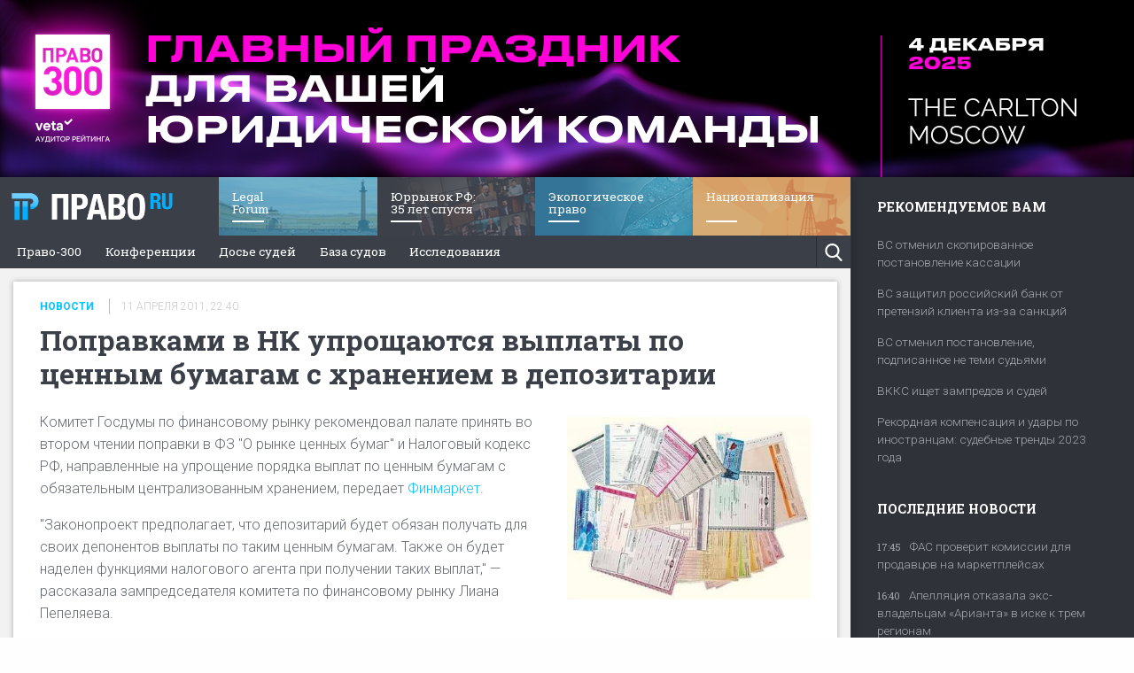

--- FILE ---
content_type: text/html; charset=UTF-8
request_url: https://pravo.ru/news/view/52036/
body_size: 12102
content:
<!doctype html>
<html class="no-js" lang="ru">
<head>
    <meta charset="utf-8">
    <meta name="csrf-param" content="_csrf">
<meta name="csrf-token" content="QMjhxJE1tIsvfSHgbH3bwU-akgVMajnVxeG-W7VKbqQ5_KrwplzH7kQMbM1fPqyUeajwNTsPQKSvtfku3H1d0Q==">
    <meta http-equiv="x-ua-compatible" content="ie=edge">
    <meta name="viewport" content="width=device-width, initial-scale=1.0">
    <title>Поправками в НК упрощаются выплаты по ценным бумагам с хранением в депозитарии - новости Право.ру</title>
    <link rel="icon" href="/favicon.ico" type="image/x-icon">
    <link rel="icon" href="/favicon.svg?v=2" type="image/svg+xml">
    <meta name="facebook-domain-verification" content="caa9gpem3uvsvvlv5pwotba6xxo2d7" />
    <meta name="title" content="Поправками в НК упрощаются выплаты по ценным бумагам с хранением в депозитарии - новости Право.ру">
<meta name="twitter:title" content="Право.ru: законодательство, судебная система, новости и аналитика. Все о юридическом рынке. ">
<meta property="og:title" content="Право.ru: законодательство, судебная система, новости и аналитика. Все о юридическом рынке. ">
<meta name="description" content="Поправками в НК упрощаются выплаты по ценным бумагам с хранением в депозитарии - новости Право.ру. Все о юридическом праве.">
<meta name="twitter:description" content="Все о праве: новости, обзоры, аналитика. Все новости и обзоры юридического рынка.">
<meta name="twitter:card" content="summary_large_image">
<meta name="twitter:site" content="@pravo_ru">
<meta name="twitter:domain" content="pravo.ru">
<meta property="og:description" content="Все о праве: новости, обзоры, аналитика. Все новости и обзоры юридического рынка.">
<meta property="og:site_name" content="ПРАВО.Ru">
<meta property="og:type" content="article">
<meta name="twitter:image" content="https://storage.pravo.ru/image/240/120330.png?v=1714050147">
<meta property="og:image" content="https://storage.pravo.ru/image/240/120330.png?v=1714050147">
<meta property="og:url" content="https://pravo.ru/news/view/52036/">
<meta name="google-site-verification" content="XF9uQX-UO6IphGNcZq-G0wBNSwTFozxdUyAZUurP0xM">
<meta name="yandex-verification" content="bf201e5604d93019">
<meta name="news_keywords" content="Поправками в НК упрощаются выплаты по ценным бумагам с хранением в депозитарии">
<link href="https://storage.pravo.ru/image/240/120330.png?v=1714050147" rel="image_src">
<link href="https://pravo.ru/news/view/52036/" rel="canonical">
<link href="/assets/2dabda90/css/social-likes_flat.css?v=1762517890" rel="stylesheet">
<link href="/assets/7da6de41/css/banner.css?v=1762517890" rel="stylesheet">
<link href="/assets/c49d7ab1/css/banner-label.css?v=1762517890" rel="stylesheet">
<link href="/assets/8c6d4e9e/css/foundation.css?v=1762517890" rel="stylesheet">
<link href="/assets/aa6594b5/css/screen.min.css?v=1762517890" rel="stylesheet">
<script>
(function(i,s,o,g,r,a,m){i['GoogleAnalyticsObject']=r;i[r]=i[r]||function(){
		(i[r].q=i[r].q||[]).push(arguments)},i[r].l=1*new Date();a=s.createElement(o),
	m=s.getElementsByTagName(o)[0];a.async=1;a.src=g;m.parentNode.insertBefore(a,m)
})(window,document,'script','https://www.google-analytics.com/analytics.js','ga');

ga('create', 'UA-10892669-1', 'auto');
ga('send', 'pageview');

			var metricEventUrl = "https://c.pravo.ru";
			var metricClickEvent = "1";
			var metricLoadEvent = "2";
		</script>    
<!-- Google tag (gtag.js) -->
<script async src="https://www.googletagmanager.com/gtag/js?id=G-J3NK2X4369"></script>
<script>
    window.dataLayer = window.dataLayer || [];
    function gtag() {
        dataLayer.push(arguments);
    }
    gtag('js', new Date());
    gtag('config', 'G-J3NK2X4369');
</script></head>
<body>
    <div class="off-canvas-wrapper" name="top">
        <div class="title-bar hide-for-large" data-sticky data-margin-top="0" data-sticky-on="small">
            <a href="https://pravo.ru" class="title-bar-title">ПРАВО.ru</a>
            <div class="title-bar-center">
                                    <button type="button" data-close="offCanvasRight">Главное</button>
                                <button type="button" data-close="offCanvasLeft" data-open="offCanvasRight">Новости</button>
            </div>
            <div class="title-bar-right text-right">
                <button class="menu-icon search" type="button" onclick="$('[data-mobile-searchform] .top_searchform').toggleClass('open').find('input').focus()"></button>
                <button class="menu-icon" type="button" data-close="offCanvasRight" data-toggle="offCanvasLeft"></button>
            </div>
            <div data-mobile-searchform>
                <form id="w0" class="input-group top_searchform" action="https://pravo.ru/search/" method="get"><input type="text" class="input-group-field" name="query" placeholder="Введите запрос для поиска">	<button type="button" data-searchform-clear onclick="$('[data-mobile-searchform] .top_searchform').toggleClass('open').find('input').blur()">Очистить</button>
</form>            </div>
        </div>
        <div class="off-canvas-content" data-off-canvas-content>
            <div class="row collapse" data-content-wrapper>
                <div class="column show-for-large">
                    <div class="banner top_page_banner show-for-large">
                                                                                                            <div class="advert img-type">
            <a href="https://event.pravo.ru/event/134/" data-metric-click="3,2211"><img src="https://storage.pravo.ru/image/302/151087.png?v=1761554458" alt="" data-metric-load="3,2211"></a></div>
                                                                        </div>
                </div>
                <div class="column small-12 large-9">
                    <header id="page_header" class="show-for-large" data-sidebar-container-left data-sticky data-top-anchor="main_content:top" data-options="marginTop:0;marginBottom:0;" data-sticky-on="large">
                        <div class="off-canvas position-left desktop is-open" id="offCanvasLeft" data-off-canvas data-transition="push">
                            <ul id="projects_list">
                                <li class="pravo_logo"><a href="https://pravo.ru">ПРАВО.ru</a></li>
                                	<li style="background:url(https://storage.pravo.ru/image/239/119740.jpg?v=1745851836)">
		<a href="https://pravo.ru/lf/?nm">
			<span class="title">Legal <br>Forum</span>
		</a>
		<span class="bg" style="background:#4399b8"></span>
	</li>
	<li style="background:url(https://storage.pravo.ru/image/268/134260.png?v=1738224921)">
		<a href="https://35yearslater.pravo.ru/?nm">
			<span class="title">Юррынок РФ:<br>35 лет спустя</span>
		</a>
		<span class="bg" style="background:#505660"></span>
	</li>
	<li style="background:url(https://storage.pravo.ru/image/255/127769.png?v=1727269083)">
		<a href="https://pravo.ru/ecology/?nm">
			<span class="title">Экологическое <br>право</span>
		</a>
		<span class="bg" style="background:#4399b8"></span>
	</li>
	<li style="background:url(https://storage.pravo.ru/image/267/133946.png?v=1737530515)">
		<a href="https://nationalization.pravo.ru/?nm">
			<span class="title">Национализация</span>
		</a>
		<span class="bg" style="background:#ca9359"></span>
	</li>
                            </ul>
                            
<ul id="main_menu">
	<li class="small_logo">
		<a href="https://pravo.ru">Право.ru</a>
	</li>
			<li><a class="" href="https://300.pravo.ru/">Право-300</a></li>
			<li><a class="" href="https://event.pravo.ru/">Конференции</a></li>
			<li><a class="" href="https://pravo.ru/judges_search/">Досье судей</a></li>
			<li><a class="" href="/courts_search/">База судов</a></li>
			<li><a class="" href="https://research.pravo.ru/">Исследования </a></li>
		<li class="buttons">
		<button class="search" onclick="$('[data-desktop-searchform] .top_searchform').toggleClass('open').find('input').focus(); return false">Поиск</button>
	</li>
</ul>                            <div data-desktop-searchform>
                                <form id="w1" class="input-group top_searchform" action="https://pravo.ru/search/" method="get"><input type="text" class="input-group-field" name="query" placeholder="Введите запрос для поиска">	<button type="button" data-searchform-clear onclick="$('[data-mobile-searchform] .top_searchform').toggleClass('open').find('input').blur()">Очистить</button>
</form>                            </div>
                        </div>
                    </header>
                    <section id="main_content" class="clearfix">
                        <div class="column top_page_banner_mobile show-for-small-only">
                                                    </div>
                        <article class="inner_page clearfix" itemscope itemtype="https://schema.org/Article">
    <meta itemprop="datePublished" content="2011-04-11">
    	<div class="column" data-io-article-url="https://pravo.ru/news/view/52036/">
		<div class="card">
				<div class="column">
					<div class="tile">
						<div class="header_wrapper">
							<div class="tile_info clearfix">
    <a class="label muted" href="https://pravo.ru/news/" style="color: #07c3ff;">Новости</a>                                    <div class="date muted">11 апреля 2011, 22:40</div>
                            </div>
							<h1 class="block_header">Поправками в НК упрощаются выплаты по ценным бумагам с хранением в депозитарии</h1>
						</div>
					</div>
				</div>
			<div class="row">
				<div class="column news_wrapper">
											<div class="column small-12 medium-4 img_container">
							<img src="https://pravo.ru/store/images/4/5859.jpg" class="main" alt="Поправками в НК упрощаются выплаты по ценным бумагам с хранением в депозитарии" itemprop="image">
							<div class="photo_text text-right">
																							</div>
						</div>
					
										<section class="full_text clearfix" itemprop="articleBody">
						<p>Комитет Госдумы по финансовому рынку рекомендовал палате принять во втором чтении поправки в ФЗ "О рынке ценных бумаг" и Налоговый кодекс РФ, направленные на&nbsp;упрощение порядка выплат по ценным бумагам с обязательным централизованным хранением, передает <a href="http://www.finmarket.ru/z/nws/news.asp?id=2044324"  target="_blank" rel="nofollow">Финмаркет</a>.</p> <p>"Законопроект предполагает, что депозитарий будет обязан получать для своих депонентов выплаты по таким ценным бумагам.&nbsp;Также он будет наделен функциями налогового агента при получении таких выплат,"&nbsp;&mdash; рассказала зампредседателя комитета по финансовому рынку Лиана Пепеляева.&nbsp;</p> <p>В настоящее время, сообщила Л. Пепеляева, для выплат по ценным бумагам с обязательным централизованным хранением эмитенту необходимо иметь список владельцев облигаций. "Это трудоемкий и затратный процесс как для инвесторов, так и для депозитария,&nbsp;&mdash; отметила депутат.&nbsp;&mdash; Законопроект эту проблему решает".</p>						<div class="row">
							<div class="column">
								<ul class="article_tags no-bullets">
																			<li>
											<a class='underlined' href='/tags/3321/' itemprop='articleSection'>Споры акционеров</a>, <a class='underlined' href='/tags/2180/' itemprop='articleSection'>Ценные бумаги</a>										</li>
																			<li>
											<a class='underlined' href='/tags/45/' itemprop='articleSection'>Госдума РФ</a>										</li>
																			<li>
											<a class='underlined' href='/tags/1564/' itemprop='articleSection'>Налоговый кодекс РФ</a>										</li>
																	</ul>
							</div>
						</div>
						<div class="row">
							<div class="column article_share_btns">
								<div class="social-likes social-likes_notext" data-url="https://pravo.ru/news/view/52036/">
									<div class="twitter" data-via="pravo_ru" title="Поделиться ссылкой в Твиттере">&nbsp;</div>
									<div class="facebook" title="Поделиться ссылкой на Фейсбуке">&nbsp;</div>
									<div class="vkontakte" title="Поделиться ссылкой во Вконтакте">&nbsp;</div>
									<div class="odnoklassniki" title="Поделиться ссылкой в Одноклассниках">&nbsp;</div>
								</div>
							</div>
						</div>
					</section>
									</div>
			</div>
		</div>
	</div>
	<img src="[data-uri]" alt="" data-metric-load="1,52036" style="opacity:0; height:0; position:absolute; z-index:-9999;">	<div class="column">    <div class="article_children_adv show-for-large"><div class="advert img-type">
    
    <div class="banner-label">
        Реклама        <button type="button" data-banner-label-toggle onclick="this.parentNode.nextElementSibling.classList.remove('hide')"></button>
    </div>
    <div class="banner-label-text hide" data-banner-label>
        <div class="banner-label-text--wrapper" data-banner-label-text>
            ООО ЮК «Центральный округ» ИНН: 3666136472        </div>
        <button type="button" class="banner-label-text--close" onclick="this.parentNode.classList.add('hide')" data-banner-label-toggle>×</button>
    </div>
        <a href="https://pravo.ru/tag/665/?erid=2VfnxxTX1To" data-metric-click="3,2210"><img src="https://storage.pravo.ru/image/302/151079.jpg?v=1761552646" alt="" data-metric-load="3,2210"></a></div>
</div></div>
    <div data-load-article class="column"></div></article>
                    </section>
                    <footer id="page_footer">
                        <div class="row upper_level collapse">
                            <div class="column small-12 medium-2">
                                <a href="https://pravo.ru" class="logo">Право.ru</a>
                                <button class="menu_toggler show-for-small-only" onclick="$('#bottom_upper_menu').toggleClass('hide-for-small-only'); $(this).toggleClass('open')">Меню</button>
                            </div>
                            <div class="column hide-for-small-only small-12 medium-10" id="bottom_upper_menu">
                                <ul id="main_menu" class="bottom">
			<li><a href="/info/edition/">Редакция</a></li>
			<li><a href="https://event.pravo.ru/">Конференции</a></li>
			<li><a href="/info/adv/">Реклама</a></li>
			<li><a href="/info/vacancy/">Вакансии</a></li>
			<li><a href="/info/rules/">Правила перепечатки</a></li>
				<li class="social_btn hide-for-small-only"><a href="https://twitter.com/pravo_ru" target="_blank" class="twitter"></a></li>
			<li class="social_btn hide-for-small-only"><a href="https://vk.com/pravo.ru_lawnews" target="_blank" class="vk"></a></li>
			<li class="social_btn hide-for-small-only"><a href="https://t.me/pravo_pravo" target="_blank" class="tg"></a></li>
	</ul>
                            </div>
                        </div>
                        <div class="row show-for-medium lower_level">
                            <div class="column">
                                	<section class="column medium-3">
		<header>Темы</header>
		<ul id="main_menu" class="bottom">
											<li>
									<a class="" href="https://pravo.ru/tag/63/">Практика</a>								</li>
															<li>
									<a class="" href="https://pravo.ru/tag/65/">Законодательство</a>								</li>
															<li>
									<a class="" href="https://pravo.ru/tag/106/">Процесс</a>								</li>
															<li>
									<a class="" href="https://pravo.ru/tag/71/">Исследования</a>								</li>
															<li>
									<a class="" href="https://pravo.ru/tag/68/">Рынок юридических услуг</a>								</li>
															<li>
									<a class="" href="https://pravo.ru/tag/108/">Юридическое сообщество</a>								</li>
															<li>
									<a class="" href="https://pravo.ru/tag/62/">Важнейшие правовые темы в прессе</a>								</li>
									</ul>
	</section>
	<section class="column medium-3">
		<header>Спецпроекты</header>
		<ul id="main_menu" class="bottom">
											<li>
									<a class="" href="https://special.pravo.ru/">Подкаст «В здравом уме и твердой памяти»</a>								</li>
															<li>
									<a class="" href="https://special.pravo.ru/">Legal design</a>								</li>
															<li>
									<a class="" href="https://special.pravo.ru/">Современное право в ритейле</a>								</li>
															<li>
									<a class="" href="https://special.pravo.ru/">Советы для литигаторов</a>								</li>
															<li>
									<a class="" href="https://special.pravo.ru/">Сговоры на торгах</a>								</li>
															<li>
									<a class="" href="https://pravo.ru/auto/">Авто</a>								</li>
									</ul>
	</section>
	<section class="column medium-3">
		<header>Судебная база</header>
		<ul id="main_menu" class="bottom">
											<li>
									<a class="" href="http://kad.arbitr.ru/">Картотека арбитражных дел</a>								</li>
															<li>
									<a class="" href="http://ras.arbitr.ru/">Решения арбитражных судов</a>								</li>
															<li>
									<a class="" href="http://rad.arbitr.ru/">Календарь рассмотрения арбитражных дел</a>								</li>
															<li>
									<a class="" href="https://pravo.ru/judges_search/">Досье судей</a>								</li>
															<li>
									<a class="" href="https://pravo.ru/courts_search/">Информация о судах</a>								</li>
															<li>
									<a class="" href="https://pravo.ru/rss/">RSS лента новостей</a>								</li>
															<li>
									<a class="" href="https://connections.pravo.ru/">Вакансии для юристов</a>								</li>
									</ul>
	</section>
	<section class="column medium-3">
		<header>Сервисы</header>
		<ul id="main_menu" class="bottom">
											<li>
									<a class="" href="https://casebook.ru/?utm_campaign=cb_solution&amp;utm_medium=link&amp;utm_source=portal">Casebook: мониторинг дел и компаний</a>								</li>
															<li>
									<a class="text-left label" href="https://caselook.ru/?utm_campaign=cl_solution&amp;utm_medium=link&amp;utm_source=portal">Caselook: поиск и анализ практики</a>																<a class="text-left label" href="http://casepro.pro/?utm_campaign=cpro_solution&amp;utm_medium=link&amp;utm_source=portal">Case.one : управление юридической службой</a>								</li>
									</ul>
	</section>
                            </div>
                        </div>
                        <div class="column legal">
                            <p>©&nbsp;ООО&nbsp;«Правовые новости». 2008-2025. Номер свидетельства <a href="https://rkn.gov.ru/mass-communications/reestr/media/?id=837971&page">ЭЛ № ФС 77 - 79910</a>. Телефон&nbsp;редакции:&nbsp;<a href="tel:+74956453760">+7&nbsp;(495)&nbsp;645&nbsp;37&nbsp;60</a></p>                            <span class="age">18+</span>
                        </div>
                    </footer>
                </div>
                <div class="column large-3 show-for-large page_sidebar_wrapper" data-sticky-container>
                    <aside id="page_sidebar" data-sidebar-container-right data-sticky data-top-anchor="main_content:top" data-options="marginTop:0;marginBottom:0;" data-sticky-on="large">
                        <div class="off-canvas position-right desktop is-open" id="offCanvasRight" data-off-canvas data-transition="push">
                            <div class="suggested">
    <header class="block_header">Рекомендуемое вам</header>
    		    <a href="https://pravo.ru/news/249624/" class="header" data-metric-click=13,42959,1>
        ВС отменил скопированное постановление кассации    </a>
    		    <a href="https://pravo.ru/story/250801/" class="header" data-metric-click=13,42959,2>
        ВС защитил российский банк от претензий клиента из-за санкций    </a>
    		    <a href="https://pravo.ru/news/249330/" class="header" data-metric-click=13,42959,3>
        ВС отменил постановление, подписанное не теми судьями    </a>
    		    <a href="https://pravo.ru/news/251328/" class="header" data-metric-click=13,42959,4>
        ВККС ищет зампредов и судей    </a>
    		    <a href="https://pravo.ru/story/250731/" class="header" data-metric-click=13,42959,5>
        Рекордная компенсация и удары по иностранцам: судебные тренды 2023 года    </a>
    </div>
<img src="[data-uri]" alt="" data-metric-load="13,42959" style="opacity:0; height:0; position:absolute; z-index:-9999;">                            
<div class="feed" data-vr-zone="Newsfeed block">
	<img src="[data-uri]" alt="" data-metric-load="13,143849" style="opacity:0; height:0; position:absolute; z-index:-9999;">	<button class="close-button" aria-label="Close menu" type="button" data-close="" style="z-index: 100"><span aria-hidden="true">×</span></button>
					<header>Последние новости</header>	<div class="hide" data-embed-error="Ошибка материала"></div>			<a href="https://pravo.ru/news/261106/" data-pos-name="news" data-vr-contentbox="Position 1 | ФАС проверит комиссии для продавцов на маркетплейсах" data-metric-click="13,143849,1"><span>17:45</span>ФАС проверит комиссии для продавцов на маркетплейсах</a>			<a href="https://pravo.ru/news/261097/" data-pos-name="news" data-vr-contentbox="Position 2 | Апелляция отказала экс-владельцам «Арианта» в иске к трем регионам" data-metric-click="13,143845,2"><span>16:40</span>Апелляция отказала экс-владельцам «Арианта» в иске к трем регионам</a>			<a href="https://pravo.ru/news/261028/" data-pos-name="news" data-vr-contentbox="Position 3 | ВС взыскал убытки из-за бездействия судебных приставов" data-metric-click="13,143843,3"><span>15:29</span>ВС взыскал убытки из-за бездействия судебных приставов</a>			<a href="https://pravo.ru/news/261090/" data-pos-name="news" data-vr-contentbox="Position 4 | ЕС прекращает выдачу мультивиз россиянам" data-metric-click="13,143840,4"><span>14:44</span>ЕС прекращает выдачу мультивиз россиянам</a>			<a href="https://pravo.ru/news/261089/" data-pos-name="news" data-vr-contentbox="Position 5 | На жителя Свердловской области возбудили дело за поиск экстремистского контента" data-metric-click="13,143838,5"><span>14:04</span>На жителя Свердловской области возбудили дело за поиск экстремистского контента</a>			<div class="advert img-type">
    
    <div class="banner-label">
        Реклама        <button type="button" data-banner-label-toggle onclick="this.parentNode.nextElementSibling.classList.remove('hide')"></button>
    </div>
    <div class="banner-label-text hide" data-banner-label>
        <div class="banner-label-text--wrapper" data-banner-label-text>
            АО «Право.ру» ИНН:7708095468        </div>
        <button type="button" class="banner-label-text--close" onclick="this.parentNode.classList.add('hide')" data-banner-label-toggle>×</button>
    </div>
        <a href="https://pravo.tech/casebook?utm_source=pravo.ru&amp;utm_medium=&amp;utm_campaign=a:cb|b:banner_240x400|c:no|d:no_pravo.ru|e:MAG-43154_34_pravo.ru|f:no|g:decision_statistics|h:acquisition?erid=2VfnxxZUkAL" data-metric-click="3,2131"><img src="https://storage.pravo.ru/image/287/143746.png?v=1753102396" alt="" data-metric-load="3,2131"></a></div>
			<a href="https://pravo.ru/news/261088/" data-pos-name="news" data-vr-contentbox="Position 7 | Требования кредиторов к «Марвел-Дистрибуции» превысили 58 млрд руб." data-metric-click="13,143834,7"><span>11:55</span>Требования кредиторов к «Марвел-Дистрибуции» превысили 58 млрд руб.</a>			<a href="https://pravo.ru/news/261084/" data-pos-name="news" data-vr-contentbox="Position 8 | Минфин уточнит размер налога при первой продаже акций значимых компаний" data-metric-click="13,143831,8"><span>11:12</span>Минфин уточнит размер налога при первой продаже акций значимых компаний</a>			<a href="https://pravo.ru/news/261087/" data-pos-name="news" data-vr-contentbox="Position 9 | Gunvor отказалась от приобретения активов «Лукойла»" data-metric-click="13,143832,9"><span>10:50</span>Gunvor отказалась от приобретения активов «Лукойла»</a>			<a href="https://pravo.ru/news/261083/" data-pos-name="news" data-vr-contentbox="Position 10 | Международным холдингам упростят доступ к налоговым льготам" data-metric-click="13,143828,10"><span>10:24</span>Международным холдингам упростят доступ к налоговым льготам</a>						<a href="https://pravo.ru/news/261082/" data-pos-name="news" data-vr-contentbox="Position 12 | Минфин предложил ввести новый «технологический сбор» " data-metric-click="13,143826,12"><span>9:55</span>Минфин предложил ввести новый «технологический сбор» </a>			<a href="https://pravo.ru/story/261081/" data-pos-name="news" data-vr-contentbox="Position 13 | Утренний обзор за 7 ноября: «технологический сбор» на импорт и сорвавшаяся сделка «Лукойла»" data-metric-click="13,143823,13"><span>9:06</span>Утренний обзор за 7 ноября: «технологический сбор» на импорт и сорвавшаяся сделка «Лукойла»</a>			<a href="https://pravo.ru/news/261005/" data-pos-name="news" data-vr-contentbox="Position 14 | ВС распределил риски в споре о договоре лизинга" data-metric-click="13,143820,14"><span>18:06</span>ВС распределил риски в споре о договоре лизинга</a>			<a href="https://pravo.ru/news/261080/" data-pos-name="news" data-vr-contentbox="Position 15 | Суд обязал ГТЛК выплатить $1 млн долга по еврооблигациям" data-metric-click="13,143822,15"><span>17:41</span>Суд обязал ГТЛК выплатить $1 млн долга по еврооблигациям</a>			<a href="https://pravo.ru/news/261078/" data-pos-name="news" data-vr-contentbox="Position 16 | Утвержден порядок получения вычетов по соглашениям о защите и поощрении капиталовложений" data-metric-click="13,143816,16"><span>17:27</span>Утвержден порядок получения вычетов по соглашениям о защите и поощрении капиталовложений</a>			<a href="https://pravo.ru/news/261077/" data-pos-name="news" data-vr-contentbox="Position 17 | Ким и Бакальчук заключили мировое соглашение о разделе имущества" data-metric-click="13,143814,17"><span>16:55</span>Ким и Бакальчук заключили мировое соглашение о разделе имущества</a>			<a href="https://pravo.ru/news/261075/" data-pos-name="news" data-vr-contentbox="Position 18 | Правительство решило постепенно снижать порог выручки для уплаты НДС" data-metric-click="13,143813,18"><span>16:28</span>Правительство решило постепенно снижать порог выручки для уплаты НДС</a>			<a href="https://pravo.ru/news/261073/" data-pos-name="news" data-vr-contentbox="Position 19 | ВККС открыла шесть новых вакансий" data-metric-click="13,143810,19"><span>15:40</span>ВККС открыла шесть новых вакансий</a>			<a href="https://pravo.ru/news/261070/" data-pos-name="news" data-vr-contentbox="Position 20 | Кассация решит, нужны ли обеспечительные меры в деле СМЗ" data-metric-click="13,143809,20"><span>15:15</span>Кассация решит, нужны ли обеспечительные меры в деле СМЗ</a>			<a href="https://pravo.ru/news/261069/" data-pos-name="news" data-vr-contentbox="Position 21 | Интернет-сервисы обязали хранить данные пользователей три года" data-metric-click="13,143805,21"><span>14:39</span>Интернет-сервисы обязали хранить данные пользователей три года</a>			<a href="https://pravo.ru/news/261068/" data-pos-name="news" data-vr-contentbox="Position 22 | Мосгорсуд признал стрим в Instagram* допустимым доказательством" data-metric-click="13,143803,22"><span>13:50</span>Мосгорсуд признал стрим в Instagram* допустимым доказательством</a>			<a href="https://pravo.ru/news/261067/" data-pos-name="news" data-vr-contentbox="Position 23 | Суд разъяснил основания для исключения участника из общества" data-metric-click="13,143800,23"><span>12:42</span>Суд разъяснил основания для исключения участника из общества</a>			<a href="https://pravo.ru/news/261065/" data-pos-name="news" data-vr-contentbox="Position 24 | IT-бизнес просит запретить госкомпаниям разрабатывать общесистемный софт" data-metric-click="13,143801,24"><span>12:15</span>IT-бизнес просит запретить госкомпаниям разрабатывать общесистемный софт</a>			<a href="https://pravo.ru/news/261066/" data-pos-name="news" data-vr-contentbox="Position 25 | Суд арестовал активы итальянской Tecnimont на 9,5 млрд руб." data-metric-click="13,143798,25"><span>11:00</span>Суд арестовал активы итальянской Tecnimont на 9,5 млрд руб.</a>			<a href="https://pravo.ru/news/261064/" data-pos-name="news" data-vr-contentbox="Position 26 | Утренний обзор за 6 ноября: пересмотр спора о национализации и реформа режима самозанятых" data-metric-click="13,143795,26"><span>10:05</span>Утренний обзор за 6 ноября: пересмотр спора о национализации и реформа режима самозанятых</a>			<a href="https://pravo.ru/news/261003/" data-pos-name="news" data-vr-contentbox="Position 27 | Верховный суд не дал поменять в апелляции позицию по расчету компенсации" data-metric-click="13,143793,27"><span>9:41</span>Верховный суд не дал поменять в апелляции позицию по расчету компенсации</a>			<a href="https://pravo.ru/news/261063/" data-pos-name="news" data-vr-contentbox="Position 28 | Владельцам привилегированных акций хотят разрешить взыскивать выплаты через суд" data-metric-click="13,143791,28"><span>17:36</span>Владельцам привилегированных акций хотят разрешить взыскивать выплаты через суд</a>			<a href="https://pravo.ru/news/261060/" data-pos-name="news" data-vr-contentbox="Position 29 | Сеть ТЦ «Мега» сменила владельцев" data-metric-click="13,143789,29"><span>16:59</span>Сеть ТЦ «Мега» сменила владельцев</a>			<a href="https://pravo.ru/news/261056/" data-pos-name="news" data-vr-contentbox="Position 30 | Власти Молдавии допустили национализацию «дочек» «Лукойла»" data-metric-click="13,143786,30"><span>16:08</span>Власти Молдавии допустили национализацию «дочек» «Лукойла»</a>			<a href="https://pravo.ru/news/261054/" data-pos-name="news" data-vr-contentbox="Position 31 | «Уралхим» подал иск к ЕС из-за повышения пошлин" data-metric-click="13,143785,31"><span>14:54</span>«Уралхим» подал иск к ЕС из-за повышения пошлин</a>			<a href="https://pravo.ru/news/261053/" data-pos-name="news" data-vr-contentbox="Position 32 | Forbes: ФНС усилила проверки предприятий общепита и их контрагентов" data-metric-click="13,143783,32"><span>14:01</span>Forbes: ФНС усилила проверки предприятий общепита и их контрагентов</a>			<a href="https://pravo.ru/news/261051/" data-pos-name="news" data-vr-contentbox="Position 33 | Wildberries и Ozon изменили правила для продавцов по требованию ФАС" data-metric-click="13,143733,33"><span>13:44</span>Wildberries и Ozon изменили правила для продавцов по требованию ФАС</a>			<a href="https://pravo.ru/news/261039/" data-pos-name="news" data-vr-contentbox="Position 34 | Активы экс-мэра Владивостока перешли в собственность государства  " data-metric-click="13,143604,34"><span>11:50</span>Активы экс-мэра Владивостока перешли в собственность государства  </a>			<a href="https://pravo.ru/news/261038/" data-pos-name="news" data-vr-contentbox="Position 35 | У «Лукойла» нет опциона на обратный выкуп зарубежных активов" data-metric-click="13,143602,35"><span>10:59</span>У «Лукойла» нет опциона на обратный выкуп зарубежных активов</a>			<a href="https://pravo.ru/news/261037/" data-pos-name="news" data-vr-contentbox="Position 36 | Бизнес предложил ограничить срок давности для споров о приватизации" data-metric-click="13,143598,36"><span>9:37</span>Бизнес предложил ограничить срок давности для споров о приватизации</a>			<a href="https://pravo.ru/story/261036/" data-pos-name="news" data-vr-contentbox="Position 37 | Утренний обзор за 5 ноября: интервью Краснова и закрепление сроков приватизации" data-metric-click="13,143595,37"><span>9:07</span>Утренний обзор за 5 ноября: интервью Краснова и закрепление сроков приватизации</a>			<a href="https://pravo.ru/news/261034/" data-pos-name="news" data-vr-contentbox="Position 38 | ВС подтвердил право ФНС требовать подтверждающие документы при камеральной проверке" data-metric-click="13,143537,38"><span>16:55</span>ВС подтвердил право ФНС требовать подтверждающие документы при камеральной проверке</a>			<a href="https://pravo.ru/news/261033/" data-pos-name="news" data-vr-contentbox="Position 39 | ВККС подвела итоги внеочередного заседания" data-metric-click="13,143535,39"><span>15:44</span>ВККС подвела итоги внеочередного заседания</a>			<a href="https://pravo.ru/news/261032/" data-pos-name="news" data-vr-contentbox="Position 40 | Генпрокуратура подала новый иск об изъятии активов бизнесменов Бикова и Боброва" data-metric-click="13,143515,40"><span>14:20</span>Генпрокуратура подала новый иск об изъятии активов бизнесменов Бикова и Боброва</a>			<a href="https://pravo.ru/news/261030/" data-pos-name="news" data-vr-contentbox="Position 41 | ЦБ просит банки усилить контроль за идентификацией клиентов" data-metric-click="13,143507,41"><span>12:42</span>ЦБ просит банки усилить контроль за идентификацией клиентов</a>			<a href="https://pravo.ru/news/261029/" data-pos-name="news" data-vr-contentbox="Position 42 | ФАС возбудила дело против британской Reckitt Benckiser из-за товарного знака" data-metric-click="13,143503,42"><span>11:37</span>ФАС возбудила дело против британской Reckitt Benckiser из-за товарного знака</a>			<a href="https://pravo.ru/news/261027/" data-pos-name="news" data-vr-contentbox="Position 43 | Механизм обмена данными между цифровыми платформами и ФНС уточнят" data-metric-click="13,143498,43"><span>9:40</span>Механизм обмена данными между цифровыми платформами и ФНС уточнят</a>			<a href="https://pravo.ru/story/261026/" data-pos-name="news" data-vr-contentbox="Position 44 | Утренний обзор за 1 ноября: стандарт кредитного страхования и выплаты британской «дочки» Сбера" data-metric-click="13,143496,44"><span>9:23</span>Утренний обзор за 1 ноября: стандарт кредитного страхования и выплаты британской «дочки» Сбера</a>			<a href="https://pravo.ru/news/261024/" data-pos-name="news" data-vr-contentbox="Position 45 | ВККС ищет судью в ВС и председателя в 10-й ААС " data-metric-click="13,143463,45"><span>17:02</span>ВККС ищет судью в ВС и председателя в 10-й ААС </a>			<a href="https://pravo.ru/news/261018/" data-pos-name="news" data-vr-contentbox="Position 46 | КС уравнял акционеров в праве на дивиденды" data-metric-click="13,143465,46"><span>16:55</span>КС уравнял акционеров в праве на дивиденды</a>			<a href="https://pravo.ru/news/261021/" data-pos-name="news" data-vr-contentbox="Position 47 | ВККС рассмотрит пять заявлений о прекращении полномочий судей" data-metric-click="13,143460,47"><span>16:18</span>ВККС рассмотрит пять заявлений о прекращении полномочий судей</a>			<a href="https://pravo.ru/news/261020/" data-pos-name="news" data-vr-contentbox="Position 48 | КС объяснил, почему нельзя допрашивать обвиняемых по видео из-за границы" data-metric-click="13,143459,48"><span>15:10</span>КС объяснил, почему нельзя допрашивать обвиняемых по видео из-за границы</a>			<a href="https://pravo.ru/news/261019/" data-pos-name="news" data-vr-contentbox="Position 49 | У экс-мэра Владивостока изъяли активы стоимостью более 1 млрд руб." data-metric-click="13,143457,49"><span>14:15</span>У экс-мэра Владивостока изъяли активы стоимостью более 1 млрд руб.</a>			<a href="https://pravo.ru/news/261017/" data-pos-name="news" data-vr-contentbox="Position 50 | По делу Момотова подали апелляцию" data-metric-click="13,143454,50"><span>13:07</span>По делу Момотова подали апелляцию</a>			<a href="https://pravo.ru/news/261015/" data-pos-name="news" data-vr-contentbox="Position 51 | «Синема парк» взыскал с бывшей «дочки» Sony упущенную выгоду" data-metric-click="13,143451,51"><span>12:01</span>«Синема парк» взыскал с бывшей «дочки» Sony упущенную выгоду</a>			<a href="https://pravo.ru/news/261016/" data-pos-name="news" data-vr-contentbox="Position 52 | Суд вскоре вынесет новый приговор по делу адвоката Ципиновой" data-metric-click="13,143445,52"><span>11:19</span>Суд вскоре вынесет новый приговор по делу адвоката Ципиновой</a>			<a href="https://pravo.ru/news/261014/" data-pos-name="news" data-vr-contentbox="Position 53 | Суд взыскал с рыболовецкой «Восток-1» более 37 млрд руб." data-metric-click="13,143441,53"><span>10:08</span>Суд взыскал с рыболовецкой «Восток-1» более 37 млрд руб.</a>			<a href="https://pravo.ru/news/261013/" data-pos-name="news" data-vr-contentbox="Position 54 | Минпромторг отложил изменение правил расчета утильсбора" data-metric-click="13,143438,54"><span>9:38</span>Минпромторг отложил изменение правил расчета утильсбора</a>			<a href="https://pravo.ru/story/261012/" data-pos-name="news" data-vr-contentbox="Position 55 | Утренний обзор за 31 октября: отказ от согласий на обработку данных и перенос сроков утильсбора" data-metric-click="13,143436,55"><span>9:25</span>Утренний обзор за 31 октября: отказ от согласий на обработку данных и перенос сроков утильсбора</a>			<a href="https://pravo.ru/news/261004/" data-pos-name="news" data-vr-contentbox="Position 56 | Верховный суд: компания несет риски по извещениям из-за неполного адреса в ЕГРЮЛ" data-metric-click="13,143432,56"><span>18:36</span>Верховный суд: компания несет риски по извещениям из-за неполного адреса в ЕГРЮЛ</a>			<a href="https://pravo.ru/news/261008/" data-pos-name="news" data-vr-contentbox="Position 57 | Reuters: Германия собирается национализировать активы «Роснефти»  " data-metric-click="13,143430,57"><span>17:34</span>Reuters: Германия собирается национализировать активы «Роснефти»  </a>			<a href="https://pravo.ru/news/261007/" data-pos-name="news" data-vr-contentbox="Position 58 | ВС объяснил, как решать споры о ремонте арендованной недвижимости" data-metric-click="13,143427,58"><span>17:17</span>ВС объяснил, как решать споры о ремонте арендованной недвижимости</a>			<a href="https://pravo.ru/news/261001/" data-pos-name="news" data-vr-contentbox="Position 59 | Кассация отклонила жалобу Google Ireland на антиисковый запрет" data-metric-click="13,143416,59"><span>16:14</span>Кассация отклонила жалобу Google Ireland на антиисковый запрет</a>			<div class="hide" data-embed-error="Ошибка материала"></div>	</div>
                        </div>
                    </aside>
                </div>
            </div>
        </div>
        <section class="bottom_banner" data-bottom-popup='{"page":"legacy"}'>
    <section class="bottom-banner-wrapper advert">
        <button data-bottom-banner-close></button>
                    <div data-pravoad-position="16"></div>        
        <div class="banner-label">
            Реклама
            <button type="button" data-banner-label-toggle onclick="this.parentNode.nextElementSibling.classList.remove('hide')"></button>
        </div>
        <div class="banner-label-text hide" data-banner-label>
            <div class="banner-label-text--wrapper" data-banner-label-text></div>
            <button type="button" class="banner-label-text--close" onclick="this.parentNode.classList.add('hide')" data-banner-label-toggle>×</button>
        </div>
    </section>
</section>
    </div>
    <!--LiveInternet counter-->
<script><!--
	new Image().src = "//counter.yadro.ru/hit;pravo_group?r" +
		escape(document.referrer) + ((typeof(screen) == "undefined") ? "" :
		";s" + screen.width + "*" + screen.height + "*" + (screen.colorDepth ?
			screen.colorDepth : screen.pixelDepth)) + ";u" + escape(document.URL) +
		";h" + escape(document.title.substring(0, 80)) +
		";" + Math.random();//--></script>
<!--/LiveInternet-->

<!-- Google Tag Manager -->
<noscript>
	<iframe src="//www.googletagmanager.com/ns.html?id=GTM-K72C2H"
			height="0" width="0" style="display:none;visibility:hidden"></iframe>
</noscript>
<script>(function (w, d, s, l, i) {
		w[l] = w[l] || [];
		w[l].push({
			'gtm.start': new Date().getTime(), event: 'gtm.js'
		});
		var f = d.getElementsByTagName(s)[0],
			j = d.createElement(s), dl = l != 'dataLayer' ? '&l=' + l : '';
		j.async = true;
		j.src =
			'//www.googletagmanager.com/gtm.js?id=' + i + dl;
		f.parentNode.insertBefore(j, f);
	})(window, document, 'script', 'dataLayer', 'GTM-K72C2H');</script>
<!-- End Google Tag Manager -->

<!-- Rating@Mail.ru counter -->
<script type="text/javascript">//<![CDATA[
	var _tmr = _tmr || [];
	_tmr.push({id: "2204960", type: "pageView", start: (new Date()).getTime()});
	(function (d, w) {
		var ts = d.createElement("script");
		ts.type = "text/javascript";
		ts.async = true;
		ts.src = (d.location.protocol == "https:" ? "https:" : "http:") + "//top-fwz1.mail.ru/js/code.js";
		var f = function () {
			var s = d.getElementsByTagName("script")[0];
			s.parentNode.insertBefore(ts, s);
		};
		if (w.opera == "[object Opera]") {
			d.addEventListener("DOMContentLoaded", f, false);
		} else {
			f();
		}
	})(document, window);
	//]]></script>
<noscript>
	<div style="position:absolute;left:-10000px;">
		<img src="//top-fwz1.mail.ru/counter?id=2204960;js=na" style="border:0;" height="1" width="1"
			 alt="Рейтинг@Mail.ru"/>
	</div>
</noscript>
<!-- //Rating@Mail.ru counter -->
    <!-- Yandex.Metrika counter -->
<script type="text/javascript">
    (function(m,e,t,r,i,k,a){
        m[i]=m[i]||function(){(m[i].a=m[i].a||[]).push(arguments)};
        m[i].l=1*new Date();
        for (var j = 0; j < document.scripts.length; j++) {if (document.scripts[j].src === r) { return; }}
        k=e.createElement(t),a=e.getElementsByTagName(t)[0],k.async=1,k.src=r,a.parentNode.insertBefore(k,a)
    })(window, document,'script','https://mc.yandex.ru/metrika/tag.js', 'ym');

    ym(2209228, 'init', {webvisor:true, clickmap:true, accurateTrackBounce:true, trackLinks:true, params: {v: 'v1'}});
</script>
<noscript><div><img src="https://mc.yandex.ru/watch/2209228" style="position:absolute; left:-9999px;" alt="" /></div></noscript>
<!-- /Yandex.Metrika counter -->
<script src="/assets/c7b4b310/js/event.js?v=1762517890" defer></script>
<script src="/assets/981cfffd/jquery.min.js?v=1762517890"></script>
<script src="/assets/2dabda90/js/social-likes.min.js?v=1762517890"></script>
<script src="/assets/8c6d4e9e/js/what-input.js?v=1762517890"></script>
<script src="/assets/8c6d4e9e/js/foundation.min.js?v=1762517890"></script>
<script src="/assets/aa6594b5/js/app.js?v=1762517890"></script>
<script src="/assets/24e39d13/js/related_articles.js?v=1762517890"></script>
<script src="/assets/5e850cfe/yii.js?v=1762517890"></script>
<script src="/assets/5e850cfe/yii.activeForm.js?v=1762517890"></script>
<script src="/assets/a024b722/js/feed.js?v=1762517890"></script>
<script src="/assets/121e9416/js/bottom-popup.js?v=1762517890"></script>
<script src="/ad/main.js?v=1752827155"></script>
<script>var relatedArticleUrls = ["https://pravo.ru/story/260625/","https://pravo.ru/story/260697/","https://pravo.ru/story/260959/","https://pravo.ru/story/260883/","https://pravo.ru/story/259757/","https://pravo.ru/story/260735/","https://pravo.ru/story/260905/","https://pravo.ru/story/260594/"]
var pravoAdVersion = 2;
if (typeof mainApiOptions !== 'undefined') { mainApiOptions = mainApiOptions +'' } else {var mainApiOptions = 'url=pravo.ru/news/view/52036/&' }
var mainApiUrl = 'https://service.pravo.ru/pravo/banner/?'+mainApiOptions+'place=2&positions=';
</script>
<script>jQuery(function ($) {
jQuery('#w0').yiiActiveForm([], []);
jQuery('#w1').yiiActiveForm([], []);
});</script></body>
</html>


--- FILE ---
content_type: image/svg+xml
request_url: https://pravo.ru/assets/aa6594b5/img/tags.svg
body_size: 1382
content:
<?xml version="1.0" encoding="iso-8859-1"?>
<!-- Generator: Adobe Illustrator 19.1.0, SVG Export Plug-In . SVG Version: 6.00 Build 0)  -->
<svg xmlns="http://www.w3.org/2000/svg" xmlns:xlink="http://www.w3.org/1999/xlink" version="1.1" id="Capa_1" x="0px" y="0px" viewBox="0 0 82.118 82.118" style="enable-background:new 0 0 82.118 82.118;" xml:space="preserve" width="512px" height="512px">
<g>
	<g>
		<path d="M75.346,15.559h-47.9c-3.499,0-4.873,1.509-6.328,2.905c-0.294,0.283-0.613,0.685-0.982,1.01    c-0.045,0.04-0.088,0.128-0.129,0.172L0.548,40.216c-0.721,0.761-0.731,1.962-0.024,2.737l19.459,21.298    c0.07,0.076,0.146-0.04,0.227,0.024c2.194,1.756,3.463,2.284,7.237,2.284h47.899c4.35,0,6.772-2.659,6.772-7.184V24.2    C82.118,19.491,79.491,15.559,75.346,15.559z M78.118,59.375c0,1.331,0.075,3.184-2.772,3.184h-47.9    c-2.675,0-3.106-0.101-4.616-1.307L4.731,41.544L22.85,22.461c0.387-0.344,0.725-0.833,1.037-1.134    c1.281-1.229,1.668-1.767,3.559-1.767h47.899c2.248,0,2.772,2.589,2.772,4.641v35.174H78.118z" fill="#656971"/>
		<path d="M26.143,34.135c-4.297,0-7.793,3.496-7.793,7.794c0,4.297,3.496,7.793,7.793,7.793s7.793-3.496,7.793-7.793    C33.936,37.631,30.44,34.135,26.143,34.135z M26.143,45.722c-2.092,0-3.793-1.701-3.793-3.793s1.701-3.794,3.793-3.794    s3.793,1.702,3.793,3.794S28.235,45.722,26.143,45.722z" fill="#656971"/>
	</g>
</g>
<g>
</g>
<g>
</g>
<g>
</g>
<g>
</g>
<g>
</g>
<g>
</g>
<g>
</g>
<g>
</g>
<g>
</g>
<g>
</g>
<g>
</g>
<g>
</g>
<g>
</g>
<g>
</g>
<g>
</g>
</svg>


--- FILE ---
content_type: application/javascript; charset=utf-8
request_url: https://pravo.ru/assets/a024b722/js/feed.js?v=1762517890
body_size: 442
content:
let rightBar = {
    selector: "#page_sidebar",
    setHeight() {
        $(rightBar.selector).height($(rightBar.selector).hasClass("is-stuck") ? $(window).height() : $(window).height() + $(".top_page_banner").outerHeight());
    },
    stickEvents() {
        $(rightBar.selector).on("sticky.zf.stuckto:top", (e) => rightBar.setHeight());
        $(rightBar.selector).on(", sticky.zf.unstuckfrom:top", (e) => rightBar.setHeight());
    },
    init() {
        this.setHeight();
        this.stickEvents();
        $("#offCanvasRight").on("mousewheel DOMMouseScroll", function (e) {
            let scrollTo = null;

            if (e.type === "mousewheel") {
                scrollTo = e.originalEvent.wheelDelta * -1;
            } else if (e.type === "DOMMouseScroll") {
                scrollTo = 40 * e.originalEvent.detail;
            }

            if (scrollTo) {
                e.preventDefault();
                $(this).scrollTop(scrollTo + $(this).scrollTop());
                try {
                    metric.handleLoad();
                } catch (e) {}
            }
        });
    },
};
pravo.rightBar = rightBar;
pravo.addOnLoad(() => {
    rightBar.init();
});
pravo.addOnResize(() => {
    rightBar.setHeight();
});

$('.feed-video-modal').on('closed.zf.reveal', function({target}) {
    const iframe = target.querySelector('iframe')
    iframe.src = iframe.src
})